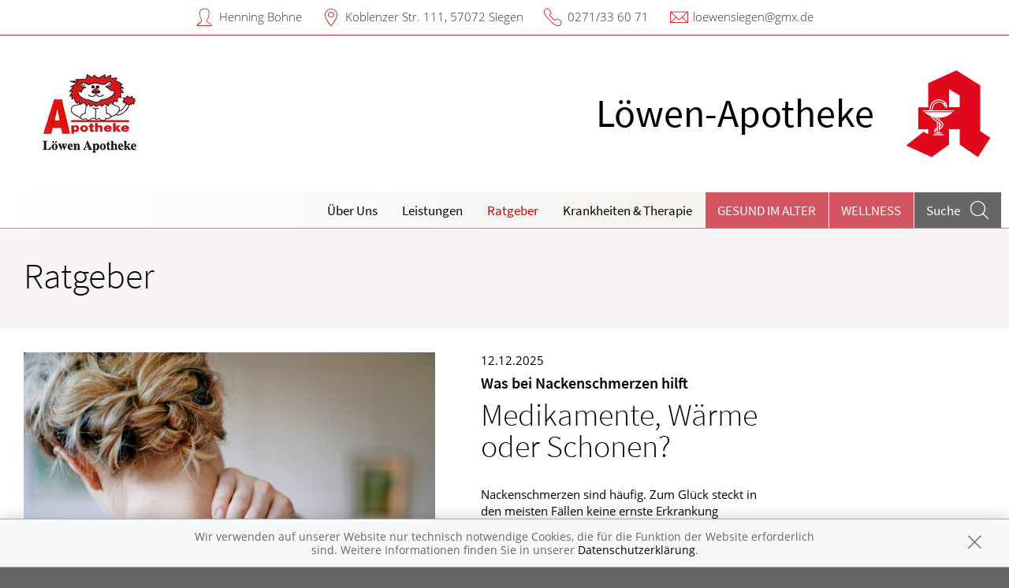

--- FILE ---
content_type: text/html; charset=UTF-8
request_url: https://www.loewen-apotheke-siegen.de/ratgeber
body_size: 27875
content:
<!doctype html>
<html class="no-js" lang="de" itemscope itemtype="http://schema.org/Pharmacy">
<head>
    <meta charset="utf-8">
    <meta http-equiv="x-ua-compatible" content="ie=edge">

      

    <title>Ratgeber | Löwen-Apotheke in 57072 Siegen</title>

    <meta name="description" content="Ratgeber präsentiert von Löwen-Apotheke in Siegen.">
    <meta property="og:title" content="Ratgeber | Löwen-Apotheke" />
    <meta property="og:site_name" content="Ratgeber | Löwen-Apotheke" />

    <link rel="shortcut icon" href="https://premiumsite.apocdn.net/pw/favicon.ico" />


<meta name="copyright" content="apotheken.de DAN GmbH" />
<meta property="og:type" content="website" />
<meta property="og:url" itemprop="url" content="https://www.loewen-apotheke-siegen.de" />
<meta property="og:image" itemprop="image" content="https://mein-uploads.apocdn.net/20484/logo/57072_loewen_logo.jpg" />

    <meta name="smartbanner:title" content="Löwen-Apotheke">
            <meta name="smartbanner:parentTag" content="global-alerts-container">
    
    <meta name="smartbanner:button" content="in Apotheken App anzeigen">
    <meta name="smartbanner:button-url-apple" content="https://itunes.apple.com/de/app/apotheken-app/id506362694?mt=8">
    <meta name="smartbanner:button-url-google" content="https://play.google.com/store/apps/details?id=de.apotheken.app&feature=search_result#?t=W251bGwsMSwyLDEsImRlLmFwb3RoZWtlbi5hcHAiXQ..">
    <meta name="smartbanner:app-url" content="apothekenapp://apoid/20484">
    <meta name="smartbanner:enabled-platforms" content="android,ios">


    <meta name="viewport" content="width=device-width, initial-scale=1.0, user-scalable=0">

                <link href="https://premiumsite.apocdn.net/pw/fonts/SourceSansPro/source-sans-pro-v11-latin-300.woff2" rel="preload" as="font" crossorigin="anonymous">
            <link href="https://premiumsite.apocdn.net/pw/fonts/SourceSansPro/source-sans-pro-v11-latin-600.woff2" rel="preload" as="font" crossorigin="anonymous">
            <link href="https://premiumsite.apocdn.net/pw/fonts/SourceSansPro/source-sans-pro-v11-latin-regular.woff2" rel="preload" as="font" crossorigin="anonymous">
            <link href="https://premiumsite.apocdn.net/pw/fonts/OpenSans/open-sans-v15-latin-300.woff2" rel="preload" as="font" crossorigin="anonymous">
            <link href="https://premiumsite.apocdn.net/pw/fonts/OpenSans/open-sans-v15-latin-600.woff2" rel="preload" as="font" crossorigin="anonymous">
            <link href="https://premiumsite.apocdn.net/pw/fonts/OpenSans/open-sans-v15-latin-700.woff2" rel="preload" as="font" crossorigin="anonymous">
            <link href="https://premiumsite.apocdn.net/pw/fonts/OpenSans/open-sans-v15-latin-700italic.woff2" rel="preload" as="font" crossorigin="anonymous">
            <link href="https://premiumsite.apocdn.net/pw/fonts/OpenSans/open-sans-v15-latin-italic.woff2" rel="preload" as="font" crossorigin="anonymous">
            <link href="https://premiumsite.apocdn.net/pw/fonts/OpenSans/open-sans-v15-latin-regular.woff2" rel="preload" as="font" crossorigin="anonymous">
        <link href="https://premiumsite.apocdn.net/pw/global/fonts/fontawesome-webfont.woff2" rel="preload" as="font" crossorigin="anonymous">
                <link href="https://premiumsite.apocdn.net/pw/fonts/SourceSansPro/font.css" rel="stylesheet">
            <link href="https://premiumsite.apocdn.net/pw/fonts/OpenSans/font.css" rel="stylesheet">
    
    <link rel="stylesheet" href="https://premiumsite.apocdn.net/pw/build/theme/nature/red.f774ce01.css">

                
        <link rel="stylesheet" href="https://premiumsite.apocdn.net/pw/build/theme/common.af2000a8.css">
    <link rel="stylesheet" type="text/css" href="https://premiumsite.apocdn.net/pw/global/css/font-awesome.min.css" />

        

    <script src="https://premiumsite.apocdn.net/pw/themes/nature/js/modernizr.js"></script>
    <script src="https://premiumsite.apocdn.net/pw/build/runtime.685f31eb.js"></script><script src="https://premiumsite.apocdn.net/pw/build/55.3f5cd14f.js"></script><script src="https://premiumsite.apocdn.net/pw/build/928.7757e2f7.js"></script><script src="https://premiumsite.apocdn.net/pw/build/theme/common.0e96713c.js"></script>
</head>

<body class="theme-nature theme-typography-sourceSansPro  font-apo-icons-global-not-ready font-awesome-not-ready"  data-theme-name="nature">
    <!-- header: begin -->
<header id="header" class="header-1">

                    <div id="header-logos" class="double">
        <div class="row">
            <div class="medium-5 columns">
                <div id="logo-custom-wrap">
                                                            <a id="logo-custom" href="/" style="background-image: url(https://mein-uploads.apocdn.net/20484/logo/57072_loewen_logo@small-9-columns.jpg);" alt="Logo der Löwen-Apotheke">
                        <img itemprop="logo" src="https://mein-uploads.apocdn.net/20484/logo/57072_loewen_logo@large-3-columns.jpg" alt="Logo der Löwen-Apotheke" class="show-for-medium-up">
                    </a>
                </div>
            </div>
            <div class="medium-7 columns show-for-medium-up">
                                <div id="logo-default-wrap" class="notranslate">
                    <a href="/">
                        <h1 id="pharmacy-a-medium">
                                                                                                                            <span  itemprop="name">Löwen-Apotheke</span>
                                                    </h1>
                    </a>
                </div>
                            </div>
        </div>
    </div>

    
    <!-- Menu -->
                        <div id="menu">
    <div class="row">
        <nav id="main-nav" class="top-bar" data-topbar role="navigation">
            <ul class="title-area show-for-small">
                <li class="toggle-topbar menu-icon"><a href="#"><span></span></a></li>

                <li id="toggle-contact-data" class="name"><a>Kontakt</a></li>
                <li id="toggle-search-modal" class="theme_icon-diagnosefinder" data-reveal-id="search-form"><a href="#"><span></span></a></li>
            </ul>

                                            <section class="top-bar-section">
                    <ul class="right">
                        
                                                    <li
                                class="has-dropdown                                  ">
                                <a  href="/ueberUns">Über Uns</a>

                                                                    
    <ul class="dropdown">
                    <li class="">
                <a  href="/ueberUns/unsere-apotheke">Unsere Apotheke</a>
            </li>
                    <li class="">
                <a  href="/ueberUns/das-e-rezept-kommt-und-wir-sind-dabei">Das e-Rezept ist da: Wir lösen es ein!</a>
            </li>
                    <li class="">
                <a  href="/ueberUns/ohne-rezepte-keine-apotheken-vor-ort">Ohne Rezepte keine Apotheken vor Ort!</a>
            </li>
            </ul>

                                                            </li>
                                                    <li
                                class="has-dropdown                                  ">
                                <a  href="/leistungen">Leistungen</a>

                                                                    
    <div class="dropdown multi-columns">
                                
                            <div class="row collapse">
                                        <div class="small-12 medium-3 columns">
                    <ul>
            
                            <li class="">
                    <a  href="/leistungen">Übersicht</a>
                </li>
            
            
                                                        
                        
                            <li class="">
                    <a  href="/leistungen/reservierung">Reservierung</a>
                </li>
            
            
                                                        
                        
                            <li class="">
                    <a  href="/leistungen/notdienst">Notdienst</a>
                </li>
            
                                </ul>
                </div>
            
                                                        
                                        <div class="small-12 medium-3 columns">
                    <ul>
            
                            <li class="">
                    <a  href="/leistungen/beipackzettelsuche">Beipackzettelsuche</a>
                </li>
            
            
                                                        
                        
                            <li class="">
                    <a  rel="nofollow" href="/leistungen/nahrungsergaenzungsmittel">Nahrungsergänzungsmittel A-Z</a>
                </li>
            
            
                                                        
                        
                            <li class="">
                    <a  rel="nofollow" href="/leistungen/heilpflanzen">Heilpflanzen A-Z</a>
                </li>
            
                                </ul>
                </div>
            
                                                        
                                        <div class="small-12 medium-3 columns">
                    <ul>
            
                            <li class="">
                    <a  href="/leistungen/beratungsclips">Beratungsclips</a>
                </li>
            
            
                                                        
                        
                            <li class="">
                    <a  href="/leistungen/eigenherstellung">Eigenherstellung</a>
                </li>
            
            
                                                        
                        
                            <li class="">
                    <a  href="/leistungen/tests">Tests</a>
                </li>
            
                                </ul>
                </div>
            
                                                                    <div class="small-12 medium-3 columns"></div>
                                                        </div>                        </div>

                                                            </li>
                                                    <li
                                class="                                  ">
                                <a  rel="nofollow" href="/ratgeber">Ratgeber</a>

                                                            </li>
                                                    <li
                                class="has-dropdown                                  ">
                                <a  rel="nofollow" href="/krankheiten-therapie">Krankheiten &amp; Therapie</a>

                                                                    
    <div class="dropdown multi-columns">
                                
                            <div class="row collapse">
                                        <div class="small-12 medium-3 columns">
                    <ul>
            
                            <li class="">
                    <a  rel="nofollow" href="/krankheiten-therapie/66-erkrankungen-im-alter">Erkrankungen im Alter</a>
                </li>
            
            
                                                        
                        
                            <li class="">
                    <a  rel="nofollow" href="/krankheiten-therapie/67-sexualmedizin">Sexualmedizin</a>
                </li>
            
            
                                                        
                        
                            <li class="">
                    <a  rel="nofollow" href="/krankheiten-therapie/70-aesthetische-chirurgie">Ästhetische Chirurgie</a>
                </li>
            
                                </ul>
                </div>
            
                                                        
                                        <div class="small-12 medium-3 columns">
                    <ul>
            
                            <li class="">
                    <a  rel="nofollow" href="/krankheiten-therapie/75-augen">Augen</a>
                </li>
            
            
                                                        
                        
                            <li class="">
                    <a  rel="nofollow" href="/krankheiten-therapie/81-zaehne-und-kiefer">Zähne und Kiefer</a>
                </li>
            
            
                                                        
                        
                            <li class="">
                    <a  rel="nofollow" href="/krankheiten-therapie/89-hno-atemwege-und-lunge">HNO, Atemwege und Lunge</a>
                </li>
            
                                </ul>
                </div>
            
                                                        
                                        <div class="small-12 medium-3 columns">
                    <ul>
            
                            <li class="">
                    <a  rel="nofollow" href="/krankheiten-therapie/99-magen-und-darm">Magen und Darm</a>
                </li>
            
            
                                                        
                        
                            <li class="">
                    <a  rel="nofollow" href="/krankheiten-therapie/107-herz-gefaesse-kreislauf">Herz, Gefäße, Kreislauf</a>
                </li>
            
            
                                                        
                        
                            <li class="">
                    <a  rel="nofollow" href="/krankheiten-therapie/113-stoffwechsel">Stoffwechsel</a>
                </li>
            
                                </ul>
                </div>
            
                                                        
                                        <div class="small-12 medium-3 columns">
                    <ul>
            
                            <li class="">
                    <a  rel="nofollow" href="/krankheiten-therapie/121-nieren-und-harnwege">Nieren und Harnwege</a>
                </li>
            
            
                                                        
                        
                            <li class="">
                    <a  rel="nofollow" href="/krankheiten-therapie/125-orthopaedie-und-unfallmedizin">Orthopädie und Unfallmedizin</a>
                </li>
            
            
                                                        
                        
                            <li class="">
                    <a  rel="nofollow" href="/krankheiten-therapie/136-rheumatologische-erkrankungen">Rheumatologische Erkrankungen</a>
                </li>
            
                                </ul>
                </div>
            
                                        </div>                                            
                            <div class="row collapse">
                                        <div class="small-12 medium-3 columns">
                    <ul>
            
                            <li class="">
                    <a  rel="nofollow" href="/krankheiten-therapie/142-blut-krebs-und-infektionen">Blut, Krebs und Infektionen</a>
                </li>
            
            
                                                        
                        
                            <li class="">
                    <a  rel="nofollow" href="/krankheiten-therapie/149-haut-haare-und-naegel">Haut, Haare und Nägel</a>
                </li>
            
            
                                                        
                        
                            <li class="">
                    <a  rel="nofollow" href="/krankheiten-therapie/160-psychische-erkrankungen">Psychische Erkrankungen</a>
                </li>
            
                                </ul>
                </div>
            
                                                        
                                        <div class="small-12 medium-3 columns">
                    <ul>
            
                            <li class="">
                    <a  rel="nofollow" href="/krankheiten-therapie/166-neurologie">Neurologie</a>
                </li>
            
            
                                                        
                        
                            <li class="">
                    <a  rel="nofollow" href="/krankheiten-therapie/176-schmerz-und-schlafmedizin">Schmerz- und Schlafmedizin</a>
                </li>
            
            
                                                        
                        
                            <li class="">
                    <a  rel="nofollow" href="/krankheiten-therapie/180-frauenkrankheiten">Frauenkrankheiten</a>
                </li>
            
                                </ul>
                </div>
            
                                                        
                                        <div class="small-12 medium-3 columns">
                    <ul>
            
                            <li class="">
                    <a  rel="nofollow" href="/krankheiten-therapie/185-maennerkrankheiten">Männerkrankheiten</a>
                </li>
            
                                </ul>
                </div>
            
                                                                    <div class="small-12 medium-3 columns"></div>
                                                        </div>                        </div>

                                                            </li>
                                                    <li
                                class="  theme theme-a hide-for-medium                                ">
                                <a  rel="nofollow" href="/themenwelt/65-gesund-im-alter">Gesund im Alter</a>

                                                            </li>
                                                    <li
                                class="  theme theme-a hide-for-medium                                ">
                                <a  rel="nofollow" href="/themenwelt/69-wellness">Wellness</a>

                                                            </li>
                        
                                                
                        <li class="theme theme-a show-for-medium-only has-dropdown right-align-dropdown">
                            <a href="">Themen</a>
                            <ul class="dropdown">
                                                                    <li><a rel="nofollow" href="/themenwelt/65-gesund-im-alter">Gesund im Alter</a></li>
                                                                    <li><a rel="nofollow" href="/themenwelt/69-wellness">Wellness</a></li>
                                                            </ul>
                        </li>

                                                <li class="search show-for-medium-up"><a href="#" data-reveal-id="search-form"><span><span class="show-for-large-up">Suche</span></span></a></li>
                    </ul>
                </section>
                    </nav>
    </div>
</div>

<div id="search-form" class="reveal-modal" data-reveal aria-hidden="true" role="dialog">
    <a class="close-reveal-modal theme_icon-close-x" aria-label="Close"></a>
    <form method="get" action="/suchergebnis">
        <input type="text" name="term" placeholder="Suchbegriff" id="search-term">
        <button type="submit" id="search-submit" class="theme_icon-diagnosefinder"></button>
    </form>
</div>

            
    <!-- block "contact data": begin -->
    <div id="contact-data" class="notranslate">
        <div class="row collapse">
            <div class="large-12 columns">
                <ul>
                    <li class="theme_icon-inhaber" itemprop="employee">Henning Bohne</li>
                    <li class="theme_icon-ort" itemprop="address">
                        <a target="_blank" href="https://www.google.com/maps/dir/?api=1&amp;destination=L%C3%B6wen-Apotheke&amp;destination_place_id=ChIJ9fv2DfMcvEcRUaHvcDgqcww">
                            Koblenzer Str. 111, 57072 Siegen
                        </a>
                    </li>
                    <li class="theme_icon-fon" itemprop="telephone"><a href="tel:+49271336071">0271/33 60 71</a></li>
                                                            <li class="theme_icon-mail" itemprop="email"><a href="mailto:loewensiegen@gmx.de">loewensiegen@gmx.de</a></li>
                                        <!-- "social media links": begin -->
                    <li class="social-media">
                        <div id="header-social-media">
                                                            <a target="_blank" href="https://www.facebook.com/LoewenApothekeSiegen" class="theme_icon-facebook"></a>
                                                    </div>
                    </li>
                    <!-- "social media links": end -->
                </ul>
            </div>
        </div>
    </div>
    <!-- block "contact data": end -->
</header>
<!-- header: end -->


    <div id="content" class="clearfix">
        
        <!-- block "content header": begin -->
<header id="content-header">
                                <div id="content-header-headline" class="">
        <div class="row collapse gap">
            <div class="large-12 columns ">
                                                            <h1>Ratgeber</h1>
                                                </div>
        </div>
    </div>
</header>
<!-- block "content header": end -->


        <!-- "content with sidebar": begin -->
    <div class="row collapse layout-sidebar-right gap gap-all">
        <!-- "main column": begin -->
        <div id="main" class="small-12 columns advisor-articles">

                                    <!-- block "advisor": begin -->
<div class="block advisor" id="article-2025-12-12">
    <div class="row collapse">

                        <div class="img-wrap">

                                        <img src="https://portal.apocdn.net/news/MAU_RG_Nackenschmerzen__BSIP___Alice_S._05915864-a-d.jpg"
                     alt="Was bei Nackenschmerzen hilft"
                     class="full-width"
                >
            
            <div class="img-description"> </div>
        </div>
        
                        <time datetime="2025-12-12">12.12.2025</time>
        
                <h4>Was bei Nackenschmerzen hilft</h4>
        <h2>Medikamente, Wärme oder Schonen?</h2>
        <p class="bodytext">Nackenschmerzen sind häufig. Zum Glück steckt in den meisten Fällen keine ernste Erkrankung dahinter. Behandlungsmöglichkeiten gibt es viele: von Schmerzmitteln über muskelentspannende Medikamente bis hin zum Tapen. Doch welche davon sind wirklich sinnvoll? Und wann sollten Nackenschmerzen besser gründlich abgeklärt werden? </p>
<p class="bodytext"><strong>Fast die Hälfte der Erwachsenen betroffen </strong></p>
<p class="bodytext">Nackenschmerzen treten im Bereich der Halswirbelsäule zwischen Schädelbasis und den oberen Schulterblättern auf. Manchmal ziehen sie auch in die Schultern, den unteren Hinterkopf und den oberen Rücken. Der Schmerz ist dabei dumpf, drückend und ziehend und kann bei Bewegungen schlimmer werden. Häufig fühlt sich der Nacken auch steif an und das Drehen des Kopfes fällt schwer. Berührt man den schmerzenden Bereich oder versucht ihn zu massieren, lassen sich oft harte, verspannte Muskeln tasten. </p>
<p class="bodytext">Je nach ihrer Dauer werden Nackenschmerzen eingeteilt in </p>
<p class="bodytext"><ul><li>akut: bis zu drei Wochen </li><li>subakut: vier bis zwölf Wochen oder </li><li>chronisch: länger als zwölf Wochen. </li></ul></p>
<p class="bodytext">Die Abgrenzung fällt allerdings manchmal schwer, da der Beginn oft nicht genau definiert werden kann. </p>
<p class="bodytext">Fast die Hälfte der Erwachsenen in Deutschland gibt an, in den letzten Monaten mindestens ein Mal Nackenschmerzen gehabt zu haben – sie kommen also sehr oft vor. In der Hausarztpraxis gehören sie sogar zum dritthäufigsten Beratungsanlass. Frauen sind davon etwas häufiger betroffen als Männer, bei Menschen über 70 Jahren werden sie etwas seltener. </p>
<p class="bodytext"><strong>Hinweis:</strong> Auch Kinder und Jugendliche leiden unter Nackenschmerzen. Tendenziell soll die Anzahl der Betroffenen zwischen 3 und 17 Jahren steigen. Als Ursache gelten u.a. Bewegungsmangel und die immer längere Smartphonenutzung. </p>
<p class="bodytext"><strong>Wo kommen Nackenschmerzen her? </strong></p>
<p class="bodytext">In den meisten Fällen von Nackenschmerzen lassen sich keine strukturellen Ursachen wie sichtbare oder messbare Probleme an den Knochen, Gelenken oder Nerven nachweisen. Dann spricht man von unspezifischen Nackenschmerzen. Als häufigster Grund für akute unspezifische Nackenschmerzen gelten Muskelverspannungen, z. B. ausgelöst durch lange Computerarbeit, Zugluft oder eine ungünstige Schlafhaltung. Sie klingen in der Regel auch ohne Behandlung innerhalb von ein bis zwei Wochen ab. </p>
<p class="bodytext">Halten die Beschwerden länger als drei Monate an, stecken hinter unspezifischen Nackenschmerzen oft Belastungen und Stress. Fehlhaltungen und Bewegungsmangel tragen zu ihrer Entwicklung zusätzlich bei. </p>
<p class="bodytext">Zu den seltenen strukturellen (spezifischen) Ursachen von Nackenschmerzen gehören z. B. arthrotische Veränderungen oder Rheuma. In weniger als 1% der Fälle gehen Nackenschmerzen auf eine gefährliche Ursache zurück. Dazu gehören Bandscheibenvorfall, Tumoren, Osteoporose mit Wirbelbrüchen, Nervenerkrankungen oder Infektionen.</p>
<p class="bodytext"> <strong>Nackenschmerzen abklären lassen </strong></p>
<p class="bodytext">Wer nach einer schlechten Nacht oder einer langen Gaming-Sitzung unter Nackenschmerzen leidet, benötigt meist keine ärztliche Hilfe. Es gibt jedoch auch Nackenschmerzen, die man bei der Hausärzt*in abklären lassen sollte. Das gilt zum einen, wenn die Schmerzen über eine längere Zeit anhalten. Denn auch wenn nichts Gefährliches dahinter steckt, ist es sinnvoll, eine gezielte Behandlung einzuleiten. </p>
<p class="bodytext">In manchen Fällen muss immer rasch eine ärztliche Abklärung erfolgen. Warnzeichen für eine der seltenen, gefährlichen Ursachen von Nackenschmerzen sind&nbsp;</p>
<p class="bodytext"><ul><li>Kribbeln, Taubheitsgefühle oder Lähmungen von Armen und Beinen&nbsp;</li><li>starke Kopfschmerzen, Fieber, Nackensteife und Übelkeit&nbsp;</li><li>unerklärter Gewichtsverlust, Abgeschlagenheit, Nachtschweiß&nbsp;</li><li>Nackenschmerzen nach einem Sturz oder Unfall&nbsp;</li><li>gleichzeitige Schluckbeschwerden oder Schmerzen im Brustkorb </li></ul></p>
<p class="bodytext">Diese Beschwerden können z. B. auf einen Bandscheibenvorfall, einen Tumor oder eine Meningitis hindeuten. </p>
<p class="bodytext"><strong>Wie sieht die Diagnostik bei Nackenschmerzen aus? </strong></p>
<p class="bodytext">Bei neu aufgetretenen Nackenschmerzen befragt die Ärzt*in die Patient*in zunächst ausführlich, wie stark die Beschwerden sind, wann sie auftreten und wie lange sie schon bestehen. Zusätzlich wird nach eigenen Behandlungsversuchen und deren Erfolg/Misserfolg gefragt, ebenso nach der Lebenssituation, mit besonderem Schwerpunkt auf Belastungen und Stress. </p>
<p class="bodytext">Wichtig sind auch vorangegangene Infektionen, Stürze oder Unfälle und begleitende Erkrankungen. Auch die Medikamenteneinnahme ist von Bedeutung: So begünstigt z. B. die langfristige Einnahme von Kortison eine Osteoporose, die sich an der Halswirbelsäule bemerkbar machen kann. Abgefragt werden auch immer die sogenannten B-Symptome Nachtschweiß, Gewichtsverlust und Leistungsknick. Diese können auf eine Tumorerkrankung hinweisen. </p>
<p class="bodytext">Nach der Erhebung der Krankengeschichte wird die Patient*in körperlich untersucht. Dabei prüft die Ärzt*in die Beweglichkeit der Halswirbelsäule und ob die Dornfortsätze (die Erhebungen entlang der Wirbelsäule) druckschmerzhaft sind. Meist tastet sie auch die Muskulatur ab und sucht nach Verspannungen und Verhärtungen. </p>
<p class="bodytext">Um die Beteiligung von Nerven auszuschließen, wird eine kurze neurologische Untersuchung durchgeführt. Dazu gehört u.a. die Prüfung von Kraft, Feinmotorik und Sensibilität (Gefühl) der Finger, meist werden auch das Gangbild und die Reflexe getestet. </p>
<p class="bodytext">In den allermeisten Fällen kann die Ärzt*in nach dieser ausführlichen Anamnese und Untersuchung eine strukturelle Ursache der akuten Nackenschmerzen ausschließen und die Diagnose „unspezifische Nackenschmerzen“ stellen. Eine weitere Diagnostik ist nur erforderlich, wenn entsprechende Hinweise gefunden wurden. </p>
<p class="bodytext">Mehr Diagnostik wird auch empfohlen, wenn die Nackenschmerzen trotz Behandlung länger als vier bis sechs Wochen anhalten und die Betroffenen sehr in ihren Aktivitäten einschränken. Dies kann ein Hinweis auf eine initial nicht erkannte spezifische Ursache sein. </p>
<p class="bodytext">Zu den weiteren Untersuchungen gehört vor allem die Bildgebung. Zu bevorzugen sind die CT und die MRT, da sich mit diesen Untersuchungsverfahren Frakturen, Tumoren, Infektionen und Neuropathien besser erkennen lassen als mit dem konventionellen Röntgen. Bei einem Verdacht auf Infektionen oder Tumoren kommen entsprechende Laboruntersuchungen zum Einsatz. Für diese Spezialuntersuchungen und zur Weiterbehandlung überweist die Hausärzt*in die Patient*in meist in eine entsprechende Facharztpraxis (Rheumatologie, Neurologie, Orthopädie). </p>
<p class="bodytext"><strong>Hinweis: </strong>Bildgebende Verfahren sind bei unspezifischen Nackenschmerzen in den allermeisten Fällen nicht erforderlich. Sie können sogar schaden, da darin oft Veränderungen in der HWS erkannt werden, die nicht Ursache der Schmerzen sind. Das kann unbegründete Ängste wecken, die Betroffenen unnötig belasten und manchmal sogar überflüssige Therapien nach sich ziehen. </p>
<p class="bodytext"><strong>Bewegung ist das A und O </strong></p>
<p class="bodytext">Für das Selbstmanagement bei unspezifischen Nackenschmerzen gibt es einige nicht-medikamentöse Behandlungsmöglichkeiten. Dazu gehören körperliche Aktivität, Wärme- oder Kältebehandlungen und Entspannungsübungen. </p>
<p class="bodytext"><ul><li><strong>Körperliche Aktivität:</strong> Betroffene mit unspezifischen Nackenschmerzen sollten sich bewegen, also körperlich aktiv bleiben. Wenn nötig, auch mithilfe einer medikamentösen Schmerztherapie (siehe unten). Sinnvoll sind auch leichte Übungen, z. B. die Halsmuskulatur anzuspannen und in sanfter Dehnung zu entspannen. Die Expert*innen der aktuellen Leitlinie zum unspezifischen Nackenschmerz empfehlen dazu ein Video-Beispiel auf youtube (https://www.youtube.com/watch?v=6-bu6N-emq4, vierte Übung). Weitere Übungen sind Schulterkreisen, Kopfneigen, Seitdehnung und Kinn-zur-Brust, alles natürlich sanft und schonend. </li><li><strong>Wärme oder Kälte:</strong> Wärme kann bei unspezifischen Nackenschmerzen die Schmerzen lindern und die Beweglichkeit bessern. Insgesamt gibt es dazu allerdings kaum Daten aus Studien, die Empfehlungen beruhen auf Expertenwissen. Empfohlen werden dafür z. B. aufgewärmte Körnerkissen. Auch Wärmepflaster oder eine heiße Rolle können hilfreich sein. Manche Betroffenen profitieren statt von Wärme eher von Kälteanwendungen. Sofern dies als schmerzlindernd empfunden wird, raten Expert*innen nicht davon ab. </li><li><strong>Entspannungsverfahren: </strong>Für den Effekt von Entspannungsverfahren wie der Progressiven Muskelrelaxation gibt es unterschiedliche Ergebnisse. In einigen Studien wurden Schmerzen und Beweglichkeit gebessert, in anderen nicht. Möglicherweise helfen Entspannungsverfahren aber dabei, das Stresserleben zu reduzieren und der Entwicklung chronischer Nackenschmerzen entgegenzuwirken. </li></ul></p>
<p class="bodytext"><strong>Hinweis: </strong>Den Hals mit einer Halskrause oder einer Nackenschiene ruhig zu stellen wird bei unspezifischen Nackenschmerzen nicht empfohlen. Expert*innen gehen davon aus, dass dies eher schädlich wirkt: Einerseits bildet sich die Halsmuskulatur zurück, andererseits wird die Passivität der Betroffenen gefördert. </p>
<p class="bodytext"><strong>Medikamentöse Hilfe bei Nackenschmerzen </strong></p>
<p class="bodytext">In manchen Fällen sind bei unspezifischen Nackenschmerzen Schmerzmittel erforderlich. Eine Schmerztherapie kann auch dazu dienen, beweglich und aktiv zu bleiben. In Frage kommen, wenn erforderlich, nichtsteroidale Antirheumatika (NSAR) und Metamizol. </p>
<p class="bodytext"><ul><li><strong>NSAR.</strong> Am häufigsten werden NSAR wie Ibuprofen, Diclofenac oder Naproxen eingesetzt. Ihr Effekt wird in Studien unterschiedlich bewertet. Zudem haben sie ein erhöhtes Risiko für Nebenwirkungen, insbesondere auf die Magenschleimhaut. Sie erhöhen auch das Risiko für Herz-Kreislauf-Erkrankungen. Insgesamt gilt, dass sie so niedrig dosiert und so kurz wie möglich eingesetzt werden sollten. Für chronische unspezifische Nackenschmerzen werden sie aufgrund der genannten Nebenwirkungen nicht empfohlen.&nbsp;</li><li><strong>Metamizol.</strong> Für Patient*innen, die NSAR nicht vertragen oder ein zu hohes Risiko für die genannten Nebenwirkungen haben, stellt Metamizol eine Alternative dar. Dieses Präparat kann allerdings in sehr seltenen Fällen bestimmte Zellen im Blut verringern (Agranulozytose). Bei längerer Einnahme sollte deshalb regelmäßig das Blutbild kontrolliert werden. Außerdem müssen die Patient*innen die typischen Symptome Fieber, Halsschmerzen und Schleimhautläsionen kennen und bei deren Auftreten die Hausärzt*in aufsuchen. </li></ul></p>
<p class="bodytext">Von anderen Schmerzmitteln wie Paracetamol und Opioiden rät die Leitlinie ab. Paracetamol soll aufgrund seiner mangelnden Wirkung auf Nackenschmerzen nicht genommen werden, Opioide aufgrund ihrer unerwünschten Wirkungen und ihres Suchtpotenzials. </p>
<p class="bodytext">Verschreibungspflichtige muskelrelaxierende (entspannende) Wirkstoffe werden bei unspezifischen Nackenschmerzen auch gerne angewendet. Allerdings ist ihre Wirkung in Studien kaum belegt. Bei akuten unspezifischen Nackenschmerzen mit starker Verspannung sind sie eine Behandlungsoption, wenn NSAR nicht anschlagen. Aufgrund ihrer möglichen Nebenwirkungen wie Blutbildstörungen, Schwindel oder zentraler Sedierung (Dämpfung) sollten sie allerdings nicht länger als zwei Wochen angewendet werden. </p>
<p class="bodytext"><strong>Hinweis:</strong> Für die Wirkung pflanzlicher Schmerzmittel wie Weidenrinde und Teufelskralle gibt es keine aussagekräftigen Studien. Ihr Einsatz wird deshalb in den Leitlinien nicht bewertet. </p>
<p class="bodytext"><strong>C</strong><strong>hirotherapie, Akupunktur und Laser </strong></p>
<p class="bodytext">Bei unspezifischen Nackenschmerzen werden auch häufig nicht-medikamentöse Verfahren und Methoden angeboten. Einige werden eher kritisch betrachtet, da ihre Wirkung nicht ausreichend belegt ist. Dazu kommt, dass viele der eingesetzten Methoden die Passivität der Betroffenen fördern. Dies steht im Widerspruch zu der Erkenntnis, dass körperliche Bewegung die Basis bei der Behandlung von unspezifischen Nackenschmerzen ist. </p>
<p class="bodytext">Grünes Licht geben die Expert*innen für die <strong>manuelle Therapie</strong> (Chirotherapie). Aktuellen Studien zufolge kann diese Technik bei akuten unspezifischen Nackenschmerzen die Schmerzen lindern und die Beweglichkeit der Halswirbelsäule bessern. Voraussetzung für eine Verordnung ist, dass keine Kontraindikationen wie Osteoporose, Schäden an der Wirbelsäule oder Gefäßkrankheiten vorliegen. </p>
<p class="bodytext">Die <strong>Akupunktur </strong>zeigt bei länger bestehenden unspezifischen Nackenschmerzen kleine bis mittlere Effekte. Insbesondere wenn andere Maßnahmen nicht greifen, kann sie versucht werden. Sie sollte aber – ebenso wie die Chirotherapie – mit aktivierenden Maßnahmen kombiniert werden. </p>
<p class="bodytext">Keinen Wirknachweis in kontrollierten Studien brachte die Behandlung mit Laser, Interferenzstrom oder Ultraschall. Gleiches gilt für die Behandlung mit medizinischen Bädern und Rotlicht, die deshalb nicht auf Kassenkosten verordnet werden sollten. </p>
<p class="bodytext">Auch Kinesiotapes werden manchmal bei akuten Nackenschmerzen eingesetzt. Eine Wirkung konnte allerdings bisher nicht belegt werden, zumal drohen allergische Reaktionen. Die Leitlinienautor*innen raten deshalb davon ab. </p>
<p class="bodytext"><strong>Hinweis: </strong>Bei chronischen unspezifischen Nackenschmerzen hat sich die kognitive Verhaltenstherapie als wirksam erwiesen. Sie kann Schmerzen, Angst vor Bewegung, Depressivität und allgemeine Ängstlichkeit bessern und wird vor allem im Rahmen eines multimodalen Therapiekonzepts empfohlen. </p>
<p class="bodytext">Quelle: S3-Leitlinie „Nicht-spezifische Nackenschmerzen“, AWMF-Register-Nr. 053-007 DEGAM-Leitlinie Nr. 13, Version 3.0, gültig bis 17.02.2030</p>
<p class="bodytext"></p>
<p class="bodytext"></p>

                <div class="meta-information">
                        <time datetime="2025-12-12">12.12.2025</time> |
                        <span class="author">Von: Dr. med. Sonja Kempinski;</span>
                        <span class="img-copyright">Bildrechte: mauritius images / BSIP / Alice S.</span>
                    </div>

    </div>
</div>
<!-- block "advisor": end -->

                            <!-- block "advisor": begin -->
<div class="block advisor" id="article-2025-12-10">
    <div class="row collapse">

                        <div class="img-wrap">

                                        <img src="https://portal.apocdn.net/news/MAU_RG_ADHS_Erwachsene__Tetra_Images__Jessica_Peterson__03527256-a-d.jpg"
                     alt="Was hilft Erwachsenen mit ADHS?"
                     class="full-width"
                >
            
            <div class="img-description"> </div>
        </div>
        
                        <time datetime="2025-12-10">10.12.2025</time>
        
                <h4>Was hilft Erwachsenen mit ADHS?</h4>
        <h2>Probleme im Alltag und im Beruf</h2>
        <p class="bodytext">Innere Unruhe, Konzentrationschwierigkeiten und impulsive Handlungen sind die typischen Probleme von Erwachsenen mit ADHS. Je stärker sie ausgeprägt sind, desto mehr kommt es im Alltag zu Stress und Konflikten mit Familie und Arbeitskolleg*innen. Um den Druck zu mindern, ist eine effektive Therapie nötig. Neben Medikamenten helfen dabei eine kognitive Verhaltenstherapie und lebenspraktische Tipps.</p>
<p class="bodytext"> <strong>Bis zu 5% der Erwachsenen betroffene</strong>n </p>
<p class="bodytext">Die Aufmerksamkeitsdefizit/Hyperaktivitätsstörung (ADHS) ist schon lange bekannt, tauchte aber zunächst unter anderen Namen auf. Zum Beispiel im 1845 erschienenen Kinderbuchbuch „Der Struwwelpeter“: Darin spiegelten der Zappelphilipp die motorische Unruhe und Hanns-Guck-in-die Luft die Unaufmerksamkeit. Wenige Jahre danach beschäftigten sich die ersten Kinderärzt*innen mit dem Syndrom, verknüpften es allerdings fälschlicherweise&nbsp;mit einer Intelligenzminderung. Schließlich ordnete 1902 ein britischer Arzt die Erkrankung wissenschaftlich ein: Er beschrieb Kinder mit ausgeprägter Unaufmerksamkeit, Hyperaktivität und Impulsivität bei sonst normaler Intelligenz. </p>
<p class="bodytext">In den 1980er-Jahren stellte sich mehr und mehr heraus, dass auch Erwachsene unter ADHS-Symptomen leiden können. Heute gilt ADHS als eine neurodiverse Entwicklung, die bestimmte Stärken und Herausforderungen mit sich bringen kann und deren Auswirkungen stark von Umgebung und Unterstützung abhängen. Fast immer beginnt ADHS im Kindesalter und bleibt bei vielen Betroffenen bis ins Erwachsenenalter bestehen.</p>
<p class="bodytext">In Deutschland haben&nbsp;etwa 5-10 % der Kinder und Jugendlichen ADHS, und etwa 60 % nehmen die Störung ins Erwachsenenalter mit. Das führt dazu, dass 2-5 % der Erwachsenen in Deutschland davon betroffen sind. Manchmal kommt es auch erst im Erwachsenenalter zur Diagnose, z. B. wenn die ADHS-Symptome zu Problemen im Arbeitsleben oder in Beziehungen führen. Dann ist die Störung jedoch nicht neu entstanden. Stattdessen wurden die entsprechenden Verhaltensweisen im Kindesalter nicht richtig gedeutet oder übersehen. </p>
<p class="bodytext"><strong>Hinweis: </strong>Bei den Kindern und Jugendlichen leiden überwiegend Jungen an ADHS. Im Erwachsenalter ist das anders: Hier sind Frauen und Männer etwa gleich häufig betroffen. </p>
<p class="bodytext"><strong>Aktivierungsmuster im Gehirn verändert </strong></p>
<p class="bodytext">ADHS beruht wahrscheinlich auf neurobiologischen Veränderungen in bestimmten Hirnregionen. Neuere Studien legen nahe, dass bei ADHS bestimmte Hirnnetzwerke — besonders zwischen tief liegenden Strukturen und dem Frontallappen — anders miteinander verbunden sind als gewöhnlich. Auch die Aktivierungsmuster im Gehirn unterscheiden sich, betroffen ist dabei u.a. der Botenstoff Dopamin. Warum es zu diesen Veränderungen kommt, ist noch nicht vollständig geklärt. Wahrscheinlich handelt es sich um ein Zusammenspiel verschiedener Faktoren, die vor, während und kurz nach der Geburt auf das Gehirn des Kindes einwirken.</p>
<p class="bodytext">Da ADHS gehäuft in Familien vorkommt, ist eine genetische Beteiligung wahrscheinlich. Die Veranlagung kann also vererbt werden, wobei nicht ein einzelnes, sondern eine Vielzahl von Genen daran beteiligt sind. Hinzu kommen äußere Einflüsse. Rauchen in der Schwangerschaft soll das Risiko für ADHS beim Kind erhöhen, Gleiches gilt für Alkohol. Weitere Risikofaktoren sind Frühgeburt und ein geringes Geburtsgewicht. Auch belastende frühe Lebensumstände werden als mögliche Faktoren diskutiert. Diese Einflüsse wirken jedoch stets gemeinsam mit genetischen und anderen Umweltfaktoren und sind für sich allein weder Ursache noch Garantie für die Entwicklung von ADHS. </p>
<p class="bodytext"> <strong>Hinweis:</strong> Lange wurde diskutiert, ob eine zuckerreiche Ernährung oder die Einnahme von Acetylsalicylsäure (Aspirin) ADHS auslösen könnten. Das ist inzwischen ebenso widerlegt wie die Annahme, dass eine strenge Erziehung dazu führt. </p>
<p class="bodytext"><strong>Innere Unruhe und Probleme im Alltag </strong></p>
<p class="bodytext">ADHS beruht bei Kindern und Erwachsenen auf den gleichen Veränderungen im Gehirn. Hyperaktivität, gestörte Aufmerksamkeit und Impulsivität äußern sich nur etwas unterschiedlich. Die bei Kindern oft überaus starke motorische Aktivität verlagert sich bei Erwachsenen häufig nach innen. </p>
<p class="bodytext">Insgesamt variieren die ADHS-Symptome auch bei Erwachsenen sehr. Nicht bei allen sind die Symptome gleich stark ausgeprägt und entsprechend unterschiedlich beeinflussen sie das Leben der Betroffenen. </p>
<p class="bodytext"><ul><li><strong>Aufmerksamkeitstörungen </strong>führen dazu, sich nur kurz auf eine Sache konzentrieren zu können. Typisch sind sprunghaftes Denken, leichte Ablenkbarkeit und viele Flüchtigkeitsfehler. In manchen Fällen kommt es auch zur sogenannten Hyperkonzentration. Das bedeutet, dass eine Person sich über einen längeren Zeitraum extrem intensiv auf eine bestimmte Tätigkeit oder ein Thema konzentrieren kann – oft so sehr, dass die Umgebung und die Zeit ausgeblendet werden. </li><li><strong>Innere Unruhe und Überaktivität</strong> äußern sich bei Erwachsenen eher weniger durch Herumrennen und Herumhüpfen. Stattdessen überwiegen eine starke innere Anspannung, Nervosität und Fingertrommeln oder Fußwippen. </li><li>Eine verstärkte <strong>Impulsivität </strong>zeigt sich nicht nur in spontanen Entscheidungen und vermehrtem unüberlegtem Handeln. Typisch ist auch ein verstärkter Redefluss, die Tendenz, andere zu unterbrechen und schnelle Stimmungswechsel. </li></ul></p>
<p class="bodytext">Für ADHS-Betroffene ist es oft problematisch, die eigenen Gefühle zu kontrollieren. Die geringe Frustrationstoleranz führt dazu, dass Misserfolge oder negative Gefühle schwer auszuhalten sind. Ihre Reizbarkeit ist hoch, manche sind besonders empfindlich gegenüber Zurückweisung oder Kritik. Betroffene berichten auch häufig, dass sie Schwierigkeiten haben, von einer negativen Stimmung in eine neutrale oder positive „umzuschalten“. Typisch sind auch ausgeprägte Schamgefühle nach emotionalen Ausbrüchen. Diese emotionale Dysregulation hat aber&nbsp;auch eine positive&nbsp;Seite: Sie geht oft mit ausgeprägter Empathie, Begeisterungsfähigkeit, Kreativität und emotionaler Lebendigkeit einher.</p>
<p class="bodytext">All diese Reaktionen und Verarbeitungsweisen können den Alltag von Menschen mit ADHS manchmal herausfordernder machen. Viele erleben, dass es ihnen schwerfällt, Zeit und Aufgaben zu strukturieren oder Prioritäten zu setzen – besonders in Situationen mit hoher Belastung oder vielen Anforderungen. Dadurch kann es zu vergessenen Terminen oder verlegten Dingen kommen, und die Umgebung wirkt mitunter unübersichtlich. Solche Situationen können gelegentlich zu Missverständnissen oder Spannungen mit Angehörigen, Freund*innen oder Kolleg*innen führen. </p>
<p class="bodytext"><strong>Hinweis:</strong> Manche Menschen nutzen ihre ADHS-typischen Eigenschaften wie z. B. verstärkte Kreativität oder Spontaneität auch positiv. Besonders in der Musikszene und im Filmgeschäft gibt es dafür Beispiele. </p>
<p class="bodytext"><strong>Ist es ADHS? </strong></p>
<p class="bodytext">Ein Großteil der ADHS-betroffenen Erwachsenen kennt ihre Diagnose seit der Kinder- und Jugendzeit. Bei ihnen gilt es, die Behandlung von der Kinder- und Jugendpsychiater*in zur Erwachsenenpsychiater*in zu überführen. Manche Männer und Frauen leiden jedoch seit ihrer Kindheit unter ADHS-Symptomen, ohne dass diese richtig zugeordnet werden. Insbesondere Frauen schaffen es oft, ihre Probleme jahrelang zu kompensieren – was in vielen Fällen zu ausgeprägter Erschöpfung, Depressionen oder Angststörungen führt.. Doch in Zeiten, in denen neuer oder verstärkter Druck ins Leben kommt, gelingt das meist immer schlechter. Dazu gehören Prüfungen, der Übergang ins Arbeitsleben oder veränderte soziale Strukturen wie eine festen Beziehung. Dann stellt sich manchen die Frage, ob ihre Beschwerden noch „normal“ sind oder auf einer ADHS beruhen – dies gilt umso mehr, seit ADHS vermehrt in den Medien thematisiert wird.</p>
<p class="bodytext">Im Internet gibt es eine Reihe von ADHS-Tests, die bei einem Verdacht helfen können. Eine Diagnose kann man damit nicht stellen, dafür ist eine ärztliche Untersuchung erforderlich. Wer unter starkem Leidensdruck steht und bei sich ADHS vermutet, sollte deshalb versuchen, dies bei einer Psychiater*in oder einer ärztlichen Psychotherapeut*in abklären zu lassen. Aufgrund der begrenzten Anzahl spezialisierter Anlaufstellen kommt es oft zu langen Wartezeiten. Selbsthilfegruppen können die Betroffenen in dieser Zeit unterstützen.</p>
<p class="bodytext">Für die Diagnose ADHS bei Erwachsenen gilt es zu prüfen, ob die Kriterien für Hyperaktivität, Impulsivität und/oder Unaufmerksamkeit erfüllt sind. Diese Kriterien sindin medizinischen Leitlinien festgelegt. Außerdem müssen die Beschwerden seit der Kindheit vorliegen, aktuell mindestens sechs Monate anhalten und berufliche und soziale Beeinträchtigungen verursachen. </p>
<p class="bodytext">Um das herauszufinden, führt die Ärzt*in ein ausführliches Gespräch mit der Patient*in. Dabei lässt sie sich nicht nur die aktuellen Symptome schildern, sie fragt auch nach Verhaltensauffälligkeiten in der Kindheit und im Jugendalter. Wichtige Werkzeuge dafür sind standardisierte Fragebogen wie die Connor´s Adult ADHD Rating SCALE (CAARS). Um die Treffsicherheit der Diagnose zu verbessern, hilft die Befragung von nahen Angehörigen – sofern die Patient*in damit einverstanden ist. </p>
<p class="bodytext">Viele der ADHS-Beschwerden ähneln den Symptomen bei Suchterkrankungen oder bei Persönlichkeitsstörungen. Die Ärzt*in muss deshalb genau unterscheiden, um welche Ursache es sich handelt. Erschwerend kommt hinzu, dass ADHS-Betroffene relativ häufig weitere neuropsychiatrische Erkrankungen aufweisen, etwa Angststörungen oder Depressionen.</p>
<p class="bodytext"> <strong>Lebensstiländerung und Psychotherapie </strong></p>
<p class="bodytext">Die Behandlung von ADHS erfolgt mit Psychotherapie und Medikamenten. Insbesondere bei leichter Problematik sind Lifestylemodifikationen und eine Verhaltenstherapie hilfreich. Reichen diese Maßnahmen nicht aus, kommen Medikamente hinzu. Unterstützend bei einer ADHS-Behandlung ist regelmäßiger Sport. Dabei werden Botenstoffe wie Dopamin und Noradrenalin freigesetzt, die positiv auf neurobiologische Prozesse im Gehirn wirken. Außerdem bessert Sport die Impulskontrolle und reduziert Stress und innere Unruhe. Daneben ist es wichtig, ausreichend zu schlafen. </p>
<p class="bodytext">Die ständige Flut an Informationen und schnellen Reizen durch digitale Medien kann die Aufmerksamkeit zerstreuen und dadurch ADHS-Symptome verstärken. Menschen mit ADHS sollten deshalb ihre Bildschirmzeit regulieren. Das gilt umso mehr, als dass ADHS-Betroffene besonders leicht internetsüchtig werden. Der Grund hierfür ist die schnelle Belohnung im Gehirn (Dopaminausschüttung) bei Nutzung digitaler Medien. Weil der Dopaminhaushalt bei ADHS oft gestört ist, wird die Dopaminausschüttung besonders intensiv erlebt. </p>
<p class="bodytext">Neben diesen Lebensstilanpassungen sind psychotherapeutische Verfahren ein unverzichtbarer Bestandteil der Behandlung. Besonders wirksam ist die kognitive Verhaltenstherapie. Studien haben gezeigt, dass sie das Zeitmanagement, die Bewältigung des Alltags und das Wohlbefinden deutlich verbessern kann. Ein weiterer zentraler Schwerpunkt ist die sogenannte Psychoedukation. Die Patient*innen sollen die Erkrankung besser verstehen und akzeptieren, um dadurch besser mit ihr umgehen zu können.&nbsp;</p>
<p class="bodytext"><ul><li>Für ein besseres Zeitmanagement und eine bessere Organisation im Alltag dienen Strukturierungsstrategien wie Prioritätenlisten, Mindmapping und eine strikte Kalenderführung. Bei der Pomodoro-Technik wird die Arbeit in 25-Minuten-Intervalle eingeteilt, die Salamitaktik bedeutet das schrittweise Zerlegen von Aufgaben in Teilaufgaben. Beides hilft ADHS-Betroffenen, ihren beruflichen und familiären Alltag besser zu bewältigen. </li><li>Mittels Impulskontrollübungen sollen Betroffene lernen, besser mit emotional herausfordernden Situationen umzugehen. Dabei helfen der innere Dialog und die Neurofeedbacktherapie, bei denen die Selbststeuerung gefördert wird. Dazu kommen Kommunikations- und Konfliktmanagementtraining und das Erlernen von Meditation und Atemübungen.&nbsp;</li><li>Gegen die innere Unruhe empfehlen Expert*innen neben regelmäßigem Sport auch spezielle Bewegungstherapien (z. B. Yoga) und Entspannungsverfahren. Besonders empfehlenswert ist die Gruppentherapie. Unter Mitbetroffenen kann man Strategien gegen verstärkte Impulsivität oder Gefühlsstörungen erproben. Darüber hinaus hilft die Gruppe, das Gefühl der Isolation zu durchbrechen.&nbsp;Verbessert wird die Lebensqualität auch durch den Erfahrungsaustausch mit Selbsthilfegruppen.</li></ul></p>
<p class="bodytext">Menschen mit ADHS können zudem&nbsp;Leistungen der Teilhabe am Arbeitsleben beantragen, z. B. Jobcoaching, berufliche Reha-Vorbereitungsprogramme &nbsp;oder Umschulungen. Wird ADHS als Behinderung anerkannt, ist ein Nachteilsausgleich möglich (technische Hilfsmittels, besserer Kündigungsschutz, Anpassungen des Arbeitsplatzes). &nbsp;</p>
<p class="bodytext"><strong>Tipp:</strong>&nbsp;Auch digitale Gesundheitsanwendungen (DIGA) für ADHS können helfen. Mit Tagebuchfunktionen, ADHS-Tipps und fundiertem ADHS-Wissen unterstützen sie&nbsp;Betroffene, mehr Ordnung in ihrem Kopf und ihrem Leben zu schaffen. Bei Verordnung durch eine Ärzt*in übernehmen die gesetzlichen Krankenkassen die Kosten. </p>
<p class="bodytext"><strong>Medikamente gegen ADH</strong></p>
<p class="bodytext">Wenn die nicht-medikamentösen Maßnahmen nicht ausreichen, den Leidensdruck zu lindern, kommen Medikamente ins Spiel. Je nach Schweregrad und Präferenz werden sie auch frühzeitig begleitend zu Lebensstilveränderungen und Verhaltenstherapie verordnet. Als Substanzen erster Wahl gelten laut Leitlinie Stimulanzien wie Methylphenidat und Amphetamine (Lisdexamfetamin). Sie verbessern vor allem die Aufmerksamkeit und die Impulskontrolle. Werden diese Medikamente nicht vertragen oder besteht gleichzeitig eine Suchterkrankung, ist das nicht-stimulierende Atomoxetin eine Option. Es gibt mehrere Krankheiten, bei denen die beiden stimulierenden Medikamente nicht eingenommen werden, zum Beispiel bei Schilddrüsenüberfunktion. Von einer Selbstmedikation ist also in jedem Fall abzuraten.</p>
<p class="bodytext">Außerdem ist es wichtig, die Medikation regelmäßig ärztlich kontrollieren zu lassen.&nbsp;Dabei wird geprüft, ob das Medikament wirksam ist oder evtl. in der Dosierung gesteigert werden sollte. Wichtig ist auch, Nebenwirkungen abzufragen und frühzeitig zu erkennen. Je nach Stabilität und Lebensumständen empfehlen die Leitlinien regelmäßige Absetzversuche unter ärztlicher Betreuung. Damit lässt sich erkennen, ob das Medikament noch erforderlich ist oder ob es auch ohne geht. </p>
<p class="bodytext"><ul><li>Methylphenidat und Lisdexamfetamin können zu Appetitverlust, Schlafstörungen, Nervosität, Herzrasen und erhöhtem Blutdruck führen.</li><li>Bei Atomoxetin dauert es bis zu sechs Wochen, bis das Medikament seine Wirkung entfaltet. Häufige Nebenwirkungen sind ebenfalls Appetitverlust und Schlafstörungen, aber auch Übelkeit, sexuelle Dysfunktion und depressive Verstimmung. </li></ul></p>
<p class="bodytext"><strong>Hinweis:</strong> Koffein kann die Wirkung der stimulierenden Medikamente verstärken und dadurch das Risiko für Nervosität und Herzrasen erhöhen. Vor allem in der Anfangsphase der Medikamenteneinnahme sollte der Kaffeekonsum deshalb eingeschränkt werden. </p>
<p class="bodytext">Quellen: <a href="https://register.awmf.org/de/leitlinien/detail/028-045" target="_blank">S3-Leitlinie ADHS</a>, <a href="https://www.springermedizin.de/adhs/adhs/behandlung-der-adhs-bei-erwachsenen/50814740?utm_source=Update&utm_medium=email&utm_campaign=SM_NL_UPDATE_PSYCHIATRIE&utm_content=Behandlung%20der%20ADHS%20bei%20Erwachsenen%20%2B%2B%20Neue%20Therapie%20bei%20Alkoholismus&utm_term=&fulltextView=true&tid=TIDP3972494XF646938737624D31A8AA64AD0EA651B6YI4&nl_name=SM_NL_UPDATE_PSYCHIATRIE&nl_date=2025-05-22" target="_blank">Springer Medizin</a>&nbsp;</p>

                <div class="meta-information">
                        <time datetime="2025-12-10">10.12.2025</time> |
                        <span class="author">Von: Dr. med. Sonja Kempinski;</span>
                        <span class="img-copyright">Bildrechte: mauritius images / Tetra Images / Jessica Peterson</span>
                    </div>

    </div>
</div>
<!-- block "advisor": end -->

                            <!-- block "advisor": begin -->
<div class="block advisor" id="article-2025-11-08">
    <div class="row collapse">

                        <div class="img-wrap">

                                        <img src="https://portal.apocdn.net/news/MAU_RG_Schlaf___Stockbroker_RF__07281113-a-d.jpg"
                     alt="So findet man zu gutem Schlaf"
                     class="full-width"
                >
            
            <div class="img-description"> </div>
        </div>
        
                        <time datetime="2025-11-08">08.11.2025</time>
        
                <h4>So findet man zu gutem Schlaf</h4>
        <h2>Wenn die Nacht zur Qual wird</h2>
        <p class="bodytext">Schlafprobleme – wer kennt das nicht? Kommen sie nur sporadisch vor, kann man das ganz gut verkraften. Doch was tun, wenn man wochenlang nicht zügig ein- oder durchschläft oder schon vor dem Morgengrauen erwacht? Neben der Schlafhygiene sind verhaltenstherapeutische Maßnahmen wie Stimuluskontrolle oder der Gedankenstuhl effektiv. Kurzzeitig können auch Medikamente helfen. </p>
<p class="bodytext"><strong>Viel zu viele schlafen schlecht </strong></p>
<p class="bodytext">Gelegentlich schlecht zu schlafen ist ganz normal. Ob Stress durch Prüfungen oder private Probleme, wechselnde Lebensumstände oder ungünstige Schlafumgebung – solche Faktoren können dazu führen, dass man schlechter einschläft, nachts häufiger aufwacht und sich morgens wie gerädert fühlt. Vorübergehenden Schlafprobleme sind aber in der Regel harmlos. Und weit verbreitet: In einer Untersuchung des Robert Koch-Instituts leiden etwa 30% der Erwachsenen mehr als drei Mal pro Woche an Ein- und/oder Durchschlafstörungen. </p>
<p class="bodytext">Von einer krankhaften Schlafstörung (medizinisch Insomnie genannt) spricht man, wenn folgende Kriterien erfüllt sind:&nbsp;</p>
<p class="bodytext"><ul><li>Ein- und/oder Durchschlafstörungen oder zu frühes morgendliches Erwachen an mindestens drei Nächten pro Woche über mindestens einen Monat (oder drei Monate, je nach Definition).&nbsp;</li><li>Die Betroffene schläft zu wenig, obwohl ausreichend Gelegenheit für Schlaf besteht.&nbsp;</li><li>Der fehlende Schlaf beruht nicht auf einer begleitenden Erkrankung, der Einnahme von Medikamenten oder dem Konsum von Drogen. </li></ul></p>
<p class="bodytext">Auch die Insomnie ist in Deutschland nicht selten. Immerhin sollen 6% der Erwachsenen darunter leiden, das sind ungefähr 4,2 Millionen Menschen. </p>
<p class="bodytext">Schlafmangel und Schlafstörungen beeinflussen nicht nur die Lebensqualität. Sie können erhebliche Folgen für die Gesundheit haben. In zahlreichen Studien wurde gezeigt, dass ein Zusammenhang mit Übergewicht, Diabetes, Depressionen, Bluthochdruck, Herzerkrankungen und Schlaganfall besteht. Zudem gibt es Hinweise, dass zu wenig Schlaf mit einem erhöhten Risiko für Demenz verbunden ist. </p>
<p class="bodytext"><strong>Hinweis:</strong> Frauen leiden häufiger unter Schlafstörungen als Männer. Das liegt unter anderem an biologischen Unterschieden. Der Schlaf von Frauen ist störanfälliger, d.h. sie wachen durch äußere Reize leichter auf. Zudem sind sie stärker von hormonellen Schwankungen betroffen. </p>
<p class="bodytext"><strong>Auf der Suche nach möglichen Ursachen </strong></p>
<p class="bodytext">Schlafstörungen entstehen durch ein komplexes Zusammenspiel verschiedener äußerer und innerer Faktoren. Fachleute gehen davon aus, dass es eine genetische Veranlagung gibt. Leiden direkte Verwandte an einer Insomnie, steigt die eigene Erkrankungswahrscheinlichkeit um 40%. </p>
<p class="bodytext">Die angeborene Anfälligkeit verändert neurobiologische Prozesse. So sind z. B. gleichzeitig wach- und schlaffördernde Bereiche im Gehirn aktiv. Verschiedene Faktoren beeinflussen diese Vorgänge zusätzlich. Dazu gehören einerseits stressige Ereignisse, aber auch ein erhöhtes Alter und Begleiterkrankungen. </p>
<p class="bodytext">Die veränderten neurobiologischen Prozesse werden dann durch Grübeln, vermehrte Sorge um den Schlaf und die fehlende Erholung weiter verstärkt. Es kommt zu einem Teufelskreis, in dem sich die Schlafstörung selbstständig macht und im schlimmsten Fall zur krankhaften Insomnie wird. </p>
<p class="bodytext">Wichtige Auslöser für Schlafstörungen sind zudem psychische Erkrankungen wie Depressionen, Angststörungen oder Demenz. Manche Schlafstörungen haben auch eine körperliche Ursache. Sie werden organisch bedingte Schlafstörungen genannt und kommen z. B. beim Restless-Legs-Syndrom und beim Schlaf-Apnoe-Syndrom vor. Zudem stören viele chronische Erkrankungen den Schlaf, so z. B. Krebserkrankungen, chronische Herz- oder Nierenerkrankungen und die Multiple Sklerose. </p>
<p class="bodytext"><strong>Hinweis:</strong> Ein Risikofaktor für Schlafstörungen ist das Alter. Das liegt wahrscheinlich daran, dass die Schlafkontrollsysteme im Gehirn dann weniger gut funktionieren. Zusätzlich spielen auch die im Alter häufigeren Begleiterkrankungen eine Rolle. </p>
<p class="bodytext"><strong>Vom Schlaftagebuch bis zum Schlaflabor </strong></p>
<p class="bodytext">Bei ausgeprägten Schlafstörungen sollten Betroffene immer in die Arztpraxis gehen. Dies ist wichtig, um mögliche Ursachen aufzuspüren, schwerwiegende Erkrankungen auszuschließen und eine gezielte Behandlung einzuleiten. </p>
<p class="bodytext">Basis der Untersuchung ist die Anamnese, also die Erhebung der Krankengeschichte. Die Ärzt*in fragt nach Art und Ausmaß der Schlafprobleme und ob der Schlafmangel die Tagesaktivität beeinträchtigt. Entscheidend ist dabei das subjektive Befinden der Betroffenen. </p>
<p class="bodytext">Empfehlenswert ist ein Schlaftagebuch, in dem morgens und abends kurze Protokolle zum Schlaf und zum Tag notiert&nbsp;werden. Es sollte über 7 bis 14 Tage hinweg geführt werden. Oft verwendet die Ärzt*in auch Fragebogentests, um den Schweregrad der Schlafstörung zu erfassen. Ein häufig eingesetztes Tool ist die Regensburg Insomnia Scale, die mithilfe von 10 Fragen emotionale und verhaltensbezogene Beschwerden wie Grübeln, Schlafangst und beeinträchtigte Tagesform erfasst. </p>
<p class="bodytext">Technische Untersuchungen sind bei der Diagnose einer Insomnie nur selten erforderlich. Die Messung der Aktivitäts- und Ruhephasen mittels Bewegungsmessern (Aktigraphie) kann Schlafenszeiten über längere Zeiträume erfassen, gilt aber als ungenauer als die Polysomnographie (siehe unten). Inzwischen ist auch bei vielen Smartwatches ein Bewegungsmesser integriert. Ein Nutzen für die Diagnose und die Verlaufsbeobachtung von Schlafstörungen ist für diese Applikationen ebenfalls nicht hinreichend belegt. </p>
<p class="bodytext">Anders sieht das mit der Polysomnographie im Schlaflabor aus. Diese aufwändige Methode ermöglicht es, Insomnien gut darzustellen, aber vor allem auch begleitende oder verursachende Störungen zu identifizieren. Eingesetzt wird das Verfahren, wenn sich eine Insomnie trotz Behandlung nicht bessert oder z. B. der Verdacht auf eine Schlafapnoe oder ein Restless-Legs-Syndrom besteht. </p>
<p class="bodytext">Bei der Diagnostik von Schlafstörungen müssen immer die Erkrankungen ausgeschlossen werden, die eine Insomnie auslösen oder verstärken können. Je nach Verdacht kommen dann Laboruntersuchungen, bildgebende Verfahren, EKG, EEG oder andere Methoden zum Einsatz. </p>
<p class="bodytext">Ganz wichtig ist auch die Frage nach Medikamenten, Alkohol- oder Drogenkonsum. Denn es gibt eine Vielzahl von Substanzen, die den Schlaf stören können. Dazu gehören neben Alkohol, stimulierenden Genussmitteln und illegalen Drogen (Koffein, Amphetamin) u.a. vor allem folgende Arzneimittel: </p>
<p class="bodytext"><ul><li>Antidementiva wie Piracetam </li><li>antriebssteigernde Antidepressiva wie manche SSRI&nbsp;</li><li>Blutdruckmedikamente und Diuretika (harntreibende Medikamente)&nbsp;</li><li>Asthmamedikamente wie Beta-Sympathomimetika&nbsp;</li><li>Hormonpräparate, insbesondere Kortison und Thyroxin </li></ul></p>
<p class="bodytext">Die Basis für einen guten Schlaf </p>
<p class="bodytext">Viele Regeln für einen guten Schlaf liegen auf der Hand. Die Leitlinien empfehlen, nach dem Mittagessen keine koffeinhaltigen Getränke zu konsumieren und auf Alkohol zu verzichten. Vor dem Zu-Bett-Gehen zu vermeiden sind&nbsp;</p>
<p class="bodytext">schwere Mahlzeiten&nbsp;</p>
<p class="bodytext">geistig und körperlich aktivierende Tätigkeiten wie aufregende Filme, schwierige Lektüre oder anstrengender Sport sowie&nbsp;</p>
<p class="bodytext">helles, aktivierendes Licht. </p>
<p class="bodytext">Hilfreich sind dagegen ein persönliches Einschlafritual und ein ruhiges, kühles und dunkles Schlafzimmer. Ganz wichtig: nachts nicht auf den Wecker oder die Armbanduhr schauen. Der Blick auf die Uhr löst oft Gedanken wie „Noch so wenig Zeit zum Schlafen“ aus und verstärkt dadurch den inneren Druck. </p>
<p class="bodytext">Wenn die genannten Basismaßnahmen den Schlaf nicht verbessern, empfehlen Expert*innen zunächst Methoden der kognitiven Verhaltenstherapie. Dazu gehören neben Verfahren zur Entspannung die Stimuluskontrolle, die Schlafrestriktion und kognitive Techniken.</p>
<p class="bodytext"> Zu den häufig eingesetzten <strong>Entspannungsmethoden </strong>gehören die progressive Muskelrelaxation, Phantasiereisen und Achtsamkeitsübungen. Sie alle können dabei helfen, den Schlaf anzustoßen. </p>
<p class="bodytext">Die sogenannten <strong>Stimuluskontrolle </strong>beruht darauf, dass sich viele Patient*innen im Verlauf ihrer Schlafprobleme selbst klassisch konditioniert haben. Das bedeutet, dass ihr Unterbewusstsein die Schlafumgebung automatisch mit dem Wachsein verknüpft. Ziel der Stimuluskontrolle ist, diese Verknüpfung wieder zu löschen, indem so wenig Zeit wie möglich wach im Bett verbracht wird. Die Instruktionen lauten folgendermaßen:&nbsp;</p>
<p class="bodytext"><ul><li>Nur zu Bett gehen, wenn man müde ist. </li><li>Das Bett nur zum Schlafen und für Sex benutzen. Nicht darin Lesen, Trinken, Rauchen oder Fernsehen. </li><li>Ist man nach 15 Minuten nicht eingeschlafen, wieder aufstehen und einer angenehmen Tätigkeit nachgehen. Dann erst wieder ins Bett, wenn man müde ist. Kann man immer noch nicht einschlafen, den Vorgang wiederholen.&nbsp;</li><li>Jeden Morgen zur gleichen Zeit aufstehen.</li><li>Tagsüber nicht hinlegen. </li></ul></p>
<p class="bodytext">Auch die <strong>Bettzeitrestriktion </strong>kann den Schlaf verbessern. Die Idee dabei ist, durch den verkürzten Schlaf und die verlängerte Tagesaktivität den Schlafdruck zu erhöhen. Dadurch soll der Anteil des Tiefschlafs steigen und das Ein- und Durchschlafen verbessert werden. Ist dies gelungen, kann die Schlafenszeit wieder ausgedehnt werden. Für die Bettzeitrestriktion wird zunächst mittels Tagebuch über sieben Tage hinweg die durchschnittliche Schlafdauer ermittelt. Diese legt man anschließend für eine Woche als Bettzeit fest (allerdings nie weniger als 4,5 h). Je nachdem, wie sich dadurch die Schlafdauer verändert, wird die Bettzeit entsprechend angepasst. </p>
<p class="bodytext">Mittels Verhaltenstherapie können Betroffene auch <strong>kognitive Techniken</strong> zur Verbesserung des Schlafs erlernen. Diese zielen insbesondere auf das Grübeln ab. Eine Methode ist der Gedankenstuhl. Dabei setzt man sich einige Zeit vor dem Zubettgehen für 15 bis 20 Minuten auf einen Stuhl, um bewusst und zielorientiert über Probleme und Sorgen nachzudenken. Steht man danach auf, sollten die Gedanken auf dem Stuhl zurückbleiben und nicht mit ins Bett genommen werden. Eine andere Technik ist das Hinterfragen nutzloser Überzeugungen im sokratischen Dialog, also anhand kritischer Fragen. Manche Therapeut*innen empfehlen auch die „paradoxe Intention“. Nach dieser Methode der Psychotherapie soll man das, wovor man Angst hat, übertreiben. Das hilft oft, entspannter zu werden. Die Betroffenen sollen demnach im Bett so lange wie möglich wach bleiben, damit sich der Schlaf leichter einstellt.</p>
<p class="bodytext"> <strong>Tipp:</strong> Apps oder bestimmte Musik können beim Einschlafen helfen. So z. B. das achtstündige, vom Komponisten Max Richter und Neurowissenschaftlern entwickelte Werk „Sleep“. Manche Menschen bevorzugen Apps mit Naturgeräuschen oder Herzschlag, um das Einschlafen zu fördern. </p>
<p class="bodytext">Wann kommen Medikamente ins Spiel? Reichen die genannten Maßnahmen nicht aus, gibt es gegen die Schlafstörungen auch Medikamente. Sie alle dürfen nur nach ärztlicher Verordnung und unter ärztlicher Kontrolle eingesetzt werden, da Nebenwirkungen, Abhängigkeit und Rebound-Phänomene drohen. Letzteres bedeutet, dass nach dem Absetzen der Schlafmittel die ursprünglichen Schlafstörungen verstärkt zurückkehren. </p>
<p class="bodytext"><strong>Benzodiazepine </strong>sind für die Kurzzeittherapie (unter vier Wochen!) geeignet. Als Nebenwirkungen drohen Benommenheit, Sturzgefahr, Gedächtnisstörungen und Beeinträchtigung der Fahrtüchtigkeit, außerdem können sie den Atemantrieb dämpfen. Die Risiken sind insbesondere bei älteren Menschen erhöht. Weil Benzodiazepine schnell abhängig machen, darf man sie nur kurzzeitig einnehmen. </p>
<p class="bodytext"><strong>Z-Substanzen </strong>wie Zolpidem oder Zopiclon binden wie Benzodiazepine an den Benzodiazepinrezeptor im Gehirn und wirken daher ähnlich. Sie sind schnell wirksam, dürfen aber ebenfalls nur maximal vier Wochen eingesetzt werden. Bei ihnen kommt es zu ähnlichen Nebenwirkungen wie bei den Benzodiazepinen, zusätzlich sind Geschmacksstörungen und Schlafwandeln möglich. Von einer Langzeittherapie mit Z-Substanzen raten die Leitlinien ebenfalls ab. </p>
<p class="bodytext">Auch <strong>sedierende Antidepressiva</strong> werden häufig gegen Schlafstörungen verordnet. Ob die gegen Depressionen zugelassenen Medikamente auch bei Insomnie helfen, ist allerdings noch nicht sicher nachgewiesen. Doxepin und Trazodon scheinen zu helfen, haben aber Nebenwirkungen. Typisch sind Gewichtszunahme, Mundtrockenheit, Tagesmüdigkeit und, vor allem bei Älteren, Verwirrtheit. Für die Langzeitbehandlung werden sie nicht empfohlen, es sei denn, die Schlafstörungen stehen im Zusammenhang mit einer behandlungsbedürftigen Depression. </p>
<p class="bodytext"><strong>Melatonin </strong>ist für die Kurzzeitbehandlung bei Patient*innen über 55 Jahren zugelassen. Die stärksten Effekte zeigen sich auf die Einschlaflatenz, d.h. auf die Dauer bis zum Einschlafen. Mögliche unerwünschte Wirkungen sind Kopfschmerzen, Schwindel und Übelkeit. Aufgrund noch fehlender Daten wird Melatonin von vielen Expert*innen nicht für die Langzeitbehandlung empfohlen. Melatoninhaltige Präparate sollten ausschließlich in der Apotheke und nicht im Internet erworben werden. Nur so ist gewährleistet, dass die Produkte kontrolliert und geprüft sind und kein Gesundheitsrisiko darstellen. </p>
<p class="bodytext"><strong>Orexin-Rezeptor-Antagonisten </strong>sind neu auf dem Markt, der erste Vertreter wurde 2022 in Deutschland zugelassen. Sie fördern den Schlaf und verringern die subjektiv empfundene Tagesschläfrigkeit. Unklar ist, wie sie auf Ein- und Durchschlafprobleme wirken. Sie sollen langfristig verträglich sein, als Nebenwirkung wird u.a. Kopfschmerzen genannt. Angesichts der noch fehlenden Langzeitdaten sind die Leitlinien zurückhaltend mit ihrer Empfehlung. </p>
<p class="bodytext">Vor allem bei alten Menschen werden zur Behandlung von Schlafstörungen auch <strong>Antipsychotika </strong>wie Melperon und Pipamperon angewendet. Gute Studien liegen jedoch nicht vor, weshalb davon eher abgeraten wird. Ähnlich sieht es aus mit sedierenden, oft rezeptfrei erhältlichen <strong>Antihistaminika </strong>(Diphenhydramin, Doxylamin). Aufgrund der geringen Effektivität und der schnellen Toleranzentwicklung sieht die Leitlinie auch für sie keinen generellen Platz in der Insomniebehandlung. </p>
<p class="bodytext"><strong>Pflanzliches, Bewegung und Licht</strong> </p>
<p class="bodytext">Auch aus dem Bereich der Pflanzenmedizin stammen einige Präparate, die gegen Schlafstörungen helfen sollen. Laut derzeitiger Datenlage ist die Wirkung allerdings nicht klar belegt. Einige Studien zu Baldrian, Hopfen, Passionsblume und Melisse zeigen zwar zum Teil positive Effekte bei leichten bis mittleren Schlafstörungen. Die Qualität der meisten Untersuchungen und damit ihre Aussagekraft ist allerdings gering. </p>
<p class="bodytext">Die aktuelle deutsche Leitlinie zur Behandlung der Insomnie rät deshalb von pflanzlichen Präparaten ab. Etwas anders sieht das die European Medicines Agency EMA: Sie bewertet Baldrian als „bewährt“ und Passionsblume als „traditionell“. Dies anerkennt die jahrzehntelange sichere Anwendung, bedeutet aber ebenfalls nicht, dass eine fundierte wissenschaftliche Wirkung nachgewiesen ist. </p>
<p class="bodytext">Effektiver als die Pflanzenmedizin scheinen laut Expert*innen drei weitere nichtmedizinische Methoden zu sein:&nbsp;</p>
<p class="bodytext"><ul><li><strong>Bewegungstherapie</strong>: Regelmäßige körperliche Aktivität verbessert die Schlafqualität, weil sie den Schlaf-Wach-Rhythmus stärkt, Stress abbaut und die Produktion schlaffördernder Hormone wie Melatonin unterstützt. Intensiv bewegen sollte man sich aber nur bis 4 bis 8 Stunden vor dem Schlafengehen, da sich sonst das Einschlafen verzögern kann. </li><li> <strong>Lichttherapie</strong>: Sie hilft bei Schlafstörungen, indem sie die innere Uhr (den zirkadianen Rhythmus) steuert und so das Einschlafen und Aufwachen reguliert. Dabei wird der Körper morgens durch helles künstliches Licht angeregt, die Melatoninproduktion zu kontrollieren. Die Methode wirkt besonders unterstützend bei Jetlag, Schichtarbeit und saisonalen Schlafproblemen. </li><li> <strong>Künstlerische Therapien</strong>: Musiktherapie, therapeutisches Malen oder Tanztherapie fördern die Entspannung, vermindern Stress und emotionale Spannungen und können dadurch indirekt das Einschlafen erleichtern. Sie werden deshalb oft ergänzend zu anderen Behandlungen empfohlen. </li></ul></p>
<p class="bodytext"><strong>Hinweis:</strong> Methoden gegen Schlafstörungen gibt es unzählige. Viele der angebotenen Optionen sind jedoch nicht effektiv. Abgeraten wird in den aktuellen Leitlinien z. B. davon, Insomnien mit Aromatherapie, Akupunktur, Fußreflexzonenmassage oder Homöopathie zu behandeln. </p>
<p class="bodytext">Quellen: <a href="https://register.awmf.org/de/leitlinien/detail/063-003" target="_blank">Leitlinie „Insomnie bei Erwachsenen“</a> - Update 2025, (AWMF-Registernummer 063-003), Version 2.0, </p>
<p class="bodytext"><a href="https://edoc.rki.de/bitstream/handle/176904/1502/280M9cgqeFQY.pdf?sequence=1&isAllowed=y" target="_blank">Robert Koch-Institut </a></p>

                <div class="meta-information">
                        <time datetime="2025-11-08">08.11.2025</time> |
                        <span class="author">Von: Dr. med. Sonja Kempinski;</span>
                        <span class="img-copyright">Bildrechte: mauritius images / Stockbroker RF</span>
                    </div>

    </div>
</div>
<!-- block "advisor": end -->

                            <!-- block "advisor": begin -->
<div class="block advisor" id="article-2025-10-07">
    <div class="row collapse">

                        <div class="img-wrap">

                                        <img src="https://portal.apocdn.net/news/SHU-Rheumatoide_Arthritis-gross.jpg"
                     alt="Rheumatoide Arthritis"
                     class="full-width"
                >
            
            <div class="img-description"> Spezielle Gymnastik hilft, die Gelenke beweglich zu halten.</div>
        </div>
        
                        <time datetime="2025-10-07">07.10.2025</time>
        
                <h4>Rheumatoide Arthritis</h4>
        <h2>Tipps für den Alltag</h2>
        <p class="bodytext">Wie können Menschen mit rheumatoider Arthritis ihre Schmerzen lindern und akuten Krankheitsschüben vorbeugen? Ein Überblick über bewährte Selbsthilfemaßnahmen. </p>
<p class="bodytext">Die rheumatoide Arthritis (RA) ist eine chronisch-entzündliche Autoimmunerkrankung der Gelenke, an der etwa 1 Prozent der Bevölkerung in Deutschland leidet. Ursächlich ist eine Störung des Immunsystems. Fehlgesteuerte Immunzellen wandern in die Gelenke und beginnen die Gelenkinnenhaut anzugreifen, sodass diese sich entzündet. Die Entzündung kann auf die Schleimbeutel, Sehnenscheiden, Gefäße, Augen, Haut und inneren Organe übergreifen. Eine genetische Veranlagung sowie bestimmte Umweltfaktoren, wie das Rauchen oder Infekte, scheinen das Risiko für eine RA zu erhöhen. Frauen sind zwei- bis dreimal häufiger betroffen als Männer. Die Erkrankung beginnt meist zwischen dem 35. und 45. Lebensjahr oder jenseits des 60. Lebensjahres.</p>
<p class="bodytext"><strong>Krankheit beginnt schleichend</strong></p>
<p class="bodytext">Bei Krankheitsbeginn kommt es oft zu vorübergehenden Gelenkschmerzen und Gelenkschwellungen, insbesondere der Fingergrundgelenke. Morgensteifigkeit der Gelenke und Druckschmerzen beim Händedruck sind weitere Erkrankungshinweise. Müdigkeit, Gewichtsverlust und leichtes Fieber können hinzukommen. Die Beschwerden verstärken sich meist in den folgenden Monaten. Im Endstadium kommt es häufig zu Gelenkdeformitäten, Hautdefekten und Trockenheit von Mund und Augen. Greift die Entzündung auf die Augen über, treten Augenschmerzen auf. Kurzatmigkeit weist dagegen auf eine begleitende Entzündung des Rippenfells oder des Herzbeutels hin. </p>
<p class="bodytext"><strong>Frühe Therapie beugt Gelenkschäden vor</strong></p>
<p class="bodytext">40 Prozent der Patienten erleiden bereits in den ersten 6 Monaten irreversible Schäden an den Gelenkknochen. Eine frühe Therapie ist deshalb entscheidend, um Beweglichkeit und Lebensqualität zu erhalten. Gehen Sie deshalb bei entsprechenden Symptomen rasch zum Arzt. </p>
<p class="bodytext">Die Therapie zielt darauf ab, die Schmerzen zu lindern, die Entzündungsreaktionen und damit die Schäden an den Gelenken zu stoppen. Deshalb werden die Betroffenen frühzeitig mit einer Kombination aus Medikamenten behandelt. Zum Einsatz kommen meist nichtsteroidale Antirheumatika (NSAR), Glucocorticoide, DMARDs (disease modifying antirheumatic drugs) oder Basistherapeutika wie Methotrexat, Chloroquin oder Leflunomid. Die Arzneimitteltherapie ist meist unvermeidbar. Die zweite Säule der Therapie besteht in Bewegung.&nbsp; </p>
<p class="bodytext"><strong>Ruhe und Bewegung – Achten Sie auf die Balance</strong></p>
<p class="bodytext">Für einen Menschen mit RA ist das richtige Maß an Ruhe und Bewegung entscheidend. Die Ruhephasen reduzieren den Stress an den Gelenken und ermöglichen ein Abklingen der Entzündung. Gleichzeitig sollte jedoch die Bewegung nicht zu kurz kommen. Denn Bewegung verhindert, dass die Beweglichkeit weiter abnimmt und sich die Gelenke versteifen. Auch die Muskeln bilden sich bei unzureichender Bewegung zurück. Krankengymnastische Übungen sind deshalb unerlässlich zum Erhalt der Gelenkfunktion, am besten werden sie im Rahmen einer Patientenschulung erlernt. Das verlangt starke Selbstdisziplin und ist leider auch zeitintensiv. Doch es lohnt sich!</p>
<p class="bodytext"><strong>Hinweis:</strong> Viele Arthritis-Patienten finden krankengymnastische Übungen im Wasser angenehm – probieren Sie aus, welche Übungen aus Ihrem Bewegungsprogramm Ihnen im Wasser mehr Spaß machen oder leichter fallen.</p>
<p class="bodytext"><strong>Akute Entzündungen: Kälte hilft</strong></p>
<p class="bodytext">Physikalische Therapien wie Massage, Wärme- und Kältetherapien nutzen ebenfalls, dürfen jedoch die aktive (Kranken-)Gymnastik nie ersetzen. Eisbeutel oder Kühlpacks aus dem Gefrierfach lindern die akuten Schmerzen und Schwellungen, wenn Sie sie mehrmals täglich für einige Minuten auf akut betroffene Gelenke legen.&nbsp; </p>
<p class="bodytext"><strong>Hinweis:</strong> Schlagen Sie die Beutel immer in ein Tuch, damit die Haut keine Erfrierungsschäden davonträgt.</p>
<p class="bodytext">Hilfreich sind auch kalte Wickel. Dabei wird ein mit Wasser durchfeuchtetes Tuch um das entzündete Gelenk gewickelt. Die Temperatur des Wassers sollte etwa zehn Grad unter der Körpertemperatur liegen,&nbsp;also bei etwa 27 Grad Celsius, wenn die Körpertemperatur normal ist. Besteht Fieber, sollte die Wassertemperatur entsprechend angepasst werden. Der Temperaturreiz des Wassers verbessert die Durchblutung und den Stoffwechsel. Das feuchte Tuch wird vom Körper erwärmt. Dadurch wird aufgestaute Wärme aus dem entzündeten Gelenk an das Tuch abgegeben. </p>
<p class="bodytext"><strong>Hinweis:</strong> Ein Wickel besteht aus drei Lagen: innen ein durchfeuchtetes Baumwoll- oder Leinentuch, in der Mitte ein trockenes Zwischentuch aus Baumwolle, außen ein Wolltuch zum Verpacken und Fixieren. Den Wickel nicht in eine Plastiktüten oder synthetische Materialien einpacken. Das kann zu einem Hitzestau führen!</p>
<p class="bodytext"><strong>Wohltuende Wärme zum Vorbeugen und Entspannen</strong></p>
<p class="bodytext">Wärmeanwendungen regen die Durchblutung an und entspannen die Muskeln, sodass verspannungsbedingte Schmerzen abnehmen können. Fehlhaltungen lassen sich so vorbeugen. Wärmebehandlungen kommen deshalb vor allem präventiv zum Einsatz.</p>
<p class="bodytext"><strong>Hinweis:</strong> Wenden Sie Wärme nicht bei akuten Entzündungsschüben an, sondern nur in entzündungsfreien Intervallen. Bei akuten Entzündungsschüben greifen Sie besser auf Kälte zurück, um die Wärme aus dem entzündeten Gelenk abzuleiten. </p>
<p class="bodytext">Gute Wärmequellen gibt es viele: zum Beispiel Fangopackungen, Einreibungen, Kirschkernkissen, Rotlicht oder Ultraschall. Nicht jedem Patienten tut dasselbe gut. Probieren Sie aus, wovon Sie profitieren. Von vielen Betroffenen werden Wärmeverfahren geschätzt, die den ganzen Körper betreffen, zum Beispiel Bäder oder Anwendungen in Infrarot-Kabinen. Ihr Vorteil: Neben ihrer Wirkung auf die Gelenke fördern sie zusätzlich die körperliche und seelische Entspannung. Die starken Temperaturreize in der Sauna vertragen nicht alle Betroffenen. </p>
<p class="bodytext"><strong>Hinweis:</strong> Insbesondere Menschen die zusätzlich zur rheumatoiden Arthritis auch Ödeme, ein Herzleiden, eine Hauterkrankung oder Diabetes haben, sollten mit Wärme vorsichtig sein. </p>
<p class="bodytext"><strong>Bleiben Sie am Ball!</strong></p>
<p class="bodytext">Hobbies und Sport sollten Sie weiter ausüben, solange die Schmerzen und Beschwerden nicht zunehmen. Gelenkschonende Sportarten sind etwa Schwimmen, Radfahren, Gymnastik oder Spazierengehen. </p>
<p class="bodytext"><strong>Hinweis:</strong> Treiben Sie Sport in einer Gruppe. Das macht nicht nur mehr Spaß, sondern motiviert auch gleichzeitig.</p>
<p class="bodytext">Bei RA leiden die Hände meist besonders. Auch hier helfen tägliche Übungen, die Beweglichkeit zu erhalten. Kneten Sie beispielsweise einen Knautschball in der Hand oder üben Sie mit zwei Qigong-Kugeln. </p>
<p class="bodytext"><strong>Übung mit Qigong-Kugeln:</strong> Nehmen Sie die beiden Kugeln in eine Handfläche und lassen Sie die Kugeln mit leichten Bewegungen der Finger umeinander kreisen – erst zehnmal im Uhrzeigersinn, dann zehnmal gegen den Uhrzeigersinn. Wiederholen Sie die Übung mit der anderen Hand.</p>
<p class="bodytext">Ist die Beweglichkeit der Hand bereits stark eingeschränkt, helfen spezielle Hilfsmittel beim Greifen und Anpacken, etwa Griffverdickungen, Knöpfhilfen oder spezielle Essbestecke und Trinkbecher. In einer Ergotherapie können Patienten mit rheumatoider Arthritis erlernen, wie alltägliche Verrichtungen gelenkschonend durchgeführt werden.</p>
<p class="bodytext"><strong>Achten Sie auf Ihre Ernährung</strong></p>
<p class="bodytext">Es ist umstritten, welchen Einfluss die Ernährung auf den Krankheitsverlauf hat. Am meisten profitieren Rheumakranke wohl von einer ausgewogenen, aber fleischarmen Kost. Denn Fleisch enthält große Mengen an Arachidonsäure. Diese steht im Verdacht, die Entzündungen zu stärken. Nützlich soll ein hoher Anteil an Fisch sein, da den Omega-3-Fettsäuren eine entzündungshemmende Wirkung zugeschrieben wird.</p>
<p class="bodytext">Unbestritten ist dagegen, dass Übergewicht den Gelenken zusätzlich schadet. Vor allem gewichtstragende Gelenke sind durch verstärkte Belastung gefährdet. Streben Sie deshalb ein Normalgewicht an.</p>
<p class="bodytext"><strong>Hinweis:</strong> Es gibt Seminare und Schulungen der Deutschen Gesellschaft für Rheumatologie, bei denen Betroffene und deren Angehörige mehr über den Umgang mit der Rheumatoiden Arthritis erfahren können. Vielleicht haben Sie Interesse an einem solchen Kurs? Weitere Informationen zu Schulungen gibt es bei der <a href="http://dgrh.de/pschulungseinrichtng.html" target="_blank">Deutschen Gesellschaft für Rheumatologie</a>.</p>

                <div class="meta-information">
                        <time datetime="2025-10-07">07.10.2025</time> |
                        <span class="author">Von: Sandra Göbel, Dr. med. Arne Schäffler in: Gesundheit heute, herausgegeben von Dr. med. Arne Schäffler. Trias, Stuttgart, 3. Auflage (2014). Überarbeitung und Aktualisierung: Dr. med. Sonja Kempinski;</span>
                        <span class="img-copyright">Bildrechte: racorn/Shutterstock</span>
                    </div>

    </div>
</div>
<!-- block "advisor": end -->

            
            <div class="button-wrap text-center">
                <a href="/ratgeber?pageNr=2" rel="next nofollow" class="button radius">mehr Artikel</a>
            </div>
        </div>

        <!-- "main column": end -->
        <!-- "sidebar": begin -->
        <aside class="small-12 medium-3 columns">

                                            </aside>
        <!-- "sidebar": end -->
    </div>
    <!-- "content with sidebar": end -->

    <script>
        jQuery(document).ready(function($){
            var $newsList = $('.advisor-articles');
            $newsList.find('a[rel~="next"]').on('click', function(event){
                event.preventDefault();
                var $button = $(this);
                var xhrUrl = $button.attr('href');

                if ($button.hasClass('disabled')) {
                    return;
                }

                $.ajax(xhrUrl, {
                    dataType: 'html',
                    beforeSend: function() {
                        $button.addClass('disabled');
                    },
                    success: function(response, textStatus, jqXHR) {
                        $button.parent().before(response);
                        var matches = jqXHR.getResponseHeader('Link').match(/<(.+)>;\srel=next/);
                        if (matches !== null && matches[1] !== undefined) {
                            $button.attr('href', matches[1]);
                        }
                    },
                    complete: function() {
                        $button.removeClass('disabled');
                    }
                });
            });
        });
    </script>

    </div>

    <!-- footer: begin -->
<footer id="footer">

            <div id="ssl" class="row collapse">
        <div class="small-offset-1 small-10 medium-offset-3 medium-6 large-offset-4 large-4 columns">
            <div class="ssl-notification text-center">
                <div>
                    <img src="https://premiumsite.apocdn.net/pw/themes/common/images/ssl/svg/ssl-badge.svg"
                         alt="SSL Sicherheit geschützte Verbindung" width="70" height="70" style="width: 70px" loading="lazy">
                </div>
                <small>
                    Wir legen großen Wert auf den Schutz Ihrer persönlichen Daten und garantieren die sichere
                    Übertragung durch eine SSL-Verschlüsselung.
                </small>
            </div>
        </div>
    </div>


    <div class="row small-collapse">
        <div class="medium-8 medium-push-4 columns">
            <div class="row small-collapse">
                <div class="medium-6 columns">
                    <!-- block "meta navigation": begin -->
                    <div id="meta-nav-wrap">
                        <nav id="meta-nav">
                            <ul>
                                <li><a href="/impressum">Impressum</a></li>
                                                                                                <li><a href="/datenschutzerklaerung">Datenschutz</a></li>
                                <li><a href="/nutzungsbedingungen">Nutzungsbedingungen</a></li>
                                                                                            </ul>
                        </nav>
                    </div>
                    <!-- block "meta navigation": end -->
                </div>
                <div class="medium-6 columns">
                    <div id="scroll-up" class="theme_icon-scroll-pfeil"></div>
                </div>
            </div>
        </div>
        <div class="medium-4 medium-pull-8 columns">
            <!-- block "social media links": begin -->
            <div id="footer-social-media">
                
                                    <ul>
                                                    <li><a target="_blank" href="https://www.facebook.com/LoewenApothekeSiegen" class="theme_icon-facebook"></a></li>
                                            </ul>
                            </div>
            <!-- block "social media links": end -->
        </div>
    </div>
</footer>
<!-- footer: end -->


<div id="global-alerts-container"></div>

<!-- transfer current media query range readable to js -->
<div id="mq-breakpoint-transmitter" style="display: none"></div>




<script src="https://premiumsite.apocdn.net/pw/global/js/foundation.min.js"></script>
<script src="https://premiumsite.apocdn.net/pw/global/js/foundation/foundation.topbar.js"></script>
<script src="https://premiumsite.apocdn.net/pw/global/js/foundation/foundation.accordion.js"></script>
<script src="https://premiumsite.apocdn.net/pw/global/js/foundation/foundation.equalizer.js"></script>
<script src="https://premiumsite.apocdn.net/pw/global/js/foundation/foundation.reveal.js"></script>
<script src="https://premiumsite.apocdn.net/pw/global/js/foundation/foundation.alert.js"></script>
<script src="https://premiumsite.apocdn.net/pw/global/js/foundation/foundation.tooltip.js"></script>

    <script src="https://premiumsite.apocdn.net/pw/themes/common/js/smartbanner.min.js"></script>

<script>
    $(document).foundation();
    $(document).foundation('equalizer', 'reflow');
    $(document).foundation('accordion', 'reflow');
    $(document).foundation('reveal', 'reflow');
    $(document).foundation('tooltip', 'reflow');
    $(function () {
        // Mark the currently active section in the main menu
        $('#main-nav .top-bar-section > .right > li').each(function () {
            var $elem = $(this),
                href = $elem.find('> a').attr('href');
            if (window.location.pathname.indexOf(href) === 0) {
                $elem.addClass('active');
            }
        });
    });
</script>

<script src="https://premiumsite.apocdn.net/pw/themes/nature/js/main.js"></script>


<script src="https://premiumsite.apocdn.net/pw/js/imagesloaded.pkgd.min.js"></script>
<script src="https://premiumsite.apocdn.net/pw/js/moment-with-locales.min.js"></script>
<script>
    moment.locale('de');
</script>



<script>
$(document).ready(function($) {
    if (typeof meindav_domready !== 'undefined') {
        $.each(meindav_domready, function(index, callback){
            callback($);
        })
    }
});
</script>


<script src="https://premiumsite.apocdn.net/pw/global/js/jQuery/jquery.cookie.min.js"></script>

<script
        type="text/x-html-template"
        id="cookie-message-template"
        >

        <div id="global-alert-cookies" class="global-alert">
            <div class="alert-box info alert-box-cookies" data-alert>
                <div class="row">
                    <div class="small-12 columns">
                        <div class="message">
                            Wir verwenden auf unserer Website nur technisch notwendige Cookies, die für die Funktion der Website erforderlich sind. Weitere Informationen finden Sie in unserer
                            <a href="/datenschutzerklaerung">Datenschutzerklärung</a>.
                        </div>
                        <a href="#" class="close"><i class="theme_icon-global-close"></i></a>
                    </div>
                </div>
            </div>
        </div>
</script>

<script>
    var meindav_domready = meindav_domready || [];
    meindav_domready.push(function($){
        var $templateScriptElement = $('script#cookie-message-template'),
            cookieMessageTemplate = $templateScriptElement.html(),
            $cookieMessage = $(cookieMessageTemplate),
            cookieName = 'meindav_hideCookieMessage',
            $body = $(document.body);

        if ($.cookie(cookieName) == null) {
            var theme = 'nature';

            switch(theme) {
                    case 'nature':
                    case 'wellness':
                        $('body>#global-alerts-container').prepend($cookieMessage);
                        break;
                    case 'fitness':
                        $('body>.header').prepend($cookieMessage);
                        break;
                    default:
                        $body.prepend($cookieMessage);
            }
            $body.addClass('has-cookie-message');
        }

        $cookieMessage.on('click', 'a.close', function() {
            $cookieMessage.remove();
            $body.removeClass('has-cookie-message');
            $.cookie(cookieName, true, {expires: 365, path: '/'});
        });
    });
</script>





                                                                                                                    <script type="application/ld+json">
    { "@context": "http://schema.org",
        "@type": "Pharmacy",
        "name": "Löwen-Apotheke",
        "legalName": "Löwen-Apotheke, Herr Henning Bohne e.K.",
        "url": "https://www.loewen-apotheke-siegen.de",
        "logo": "https://mein-uploads.apocdn.net/20484/logo/57072_loewen_logo@large-3-columns.jpg",
        "founders": [{"@type":"Person","name":"Henning Bohne"}],
        "telephone": "+49271336071",
        "image": "",
        "address": {
            "@type": "PostalAddress",
            "streetAddress": "Koblenzer Str. 111",
            "addressLocality": "Siegen",
            "postalCode": "57072"
        },
        "contactPoint": {
            "@type": "ContactPoint",
            "contactType": "customer support",
            "telephone": "+49271336071",
            "email": "loewensiegen@gmx.de"
        },
        "geo": {
            "@type": "GeoCoordinates",
            "latitude": 50.8696961,
            "longitude": 8.0129531
        },
        "openingHoursSpecification": [{"@type":"OpeningHoursSpecification","closes":"18:30:00","dayOfWeek":"Monday","opens":"08:00:00"},{"@type":"OpeningHoursSpecification","closes":"18:30:00","dayOfWeek":"Tuesday","opens":"08:00:00"},{"@type":"OpeningHoursSpecification","closes":"18:30:00","dayOfWeek":"Wednesday","opens":"08:00:00"},{"@type":"OpeningHoursSpecification","closes":"18:30:00","dayOfWeek":"Thursday","opens":"08:00:00"},{"@type":"OpeningHoursSpecification","closes":"18:30:00","dayOfWeek":"Friday","opens":"08:00:00"},{"@type":"OpeningHoursSpecification","closes":"13:00:00","dayOfWeek":"Saturday","opens":"09:00:00"}],
        "priceRange": "€€",
        "sameAs": ["https://www.facebook.com/LoewenApothekeSiegen"]
    }
    </script>


</body>
</html>
